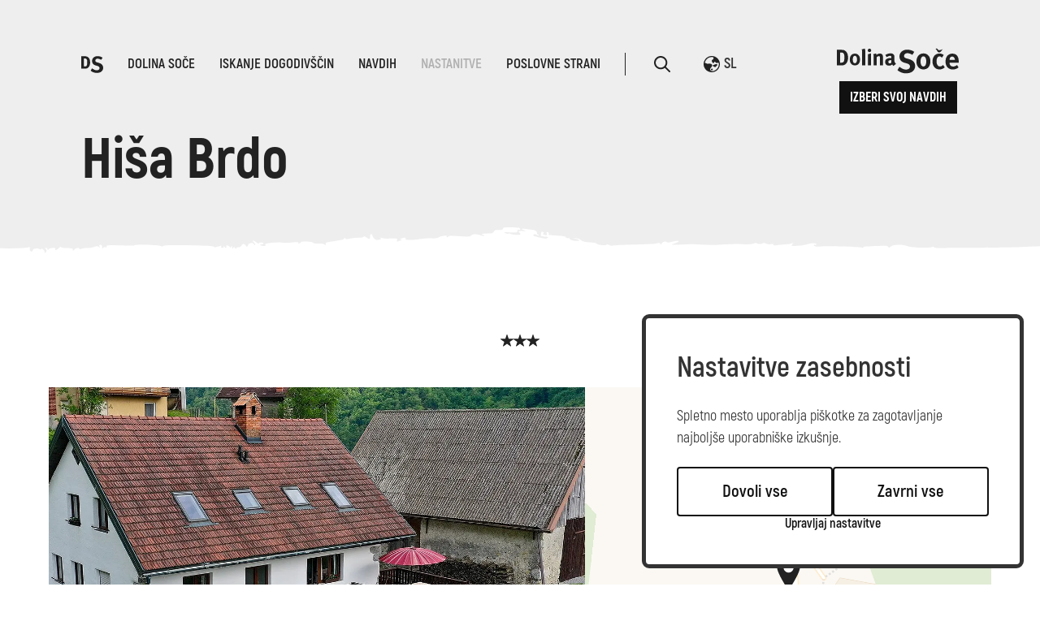

--- FILE ---
content_type: text/html; charset=UTF-8
request_url: https://www.soca-valley.com/sl/nastanitve/2024030812304762/hisa-brdo/
body_size: 8155
content:

<!DOCTYPE html>
<html lang="sl">
<head>		
	<title>Hiša Brdo | Dolina Soče </title>
	
  	<link rel="alternate" hreflang="sl" href="https://www.soca-valley.com/sl/nastanitve/2024030812304762/hisa-brdo/" />
  	<link rel="alternate" hreflang="en" href="https://www.soca-valley.com/en/accommodation/2024030812304762/house-brdo/" />
  	<link rel="alternate" hreflang="it" href="https://www.soca-valley.com/it/alloggi/2024030812304762/casa-brdo/" />
  	<link rel="alternate" hreflang="de" href="https://www.soca-valley.com/de/unterkunft/2024030812304762/haus-brdo/" />
 	<link rel="alternate" hreflang="x-default" href="https://www.soca-valley.com" />
	
	<meta charset="UTF-8" />
	<meta name="facebook-domain-verification" content="opi2tz7m6ezyt7qckzcvw5226594jr" />

	<meta property="og:type" content="website" />
	<meta property="og:url" content="https://www.soca-valley.com/sl/nastanitve/2024030812304762/hisa-brdo/" />
	<meta property="og:title" content="Hiša Brdo | Dolina Soče " />
	<meta property="og:description" content="Gostišče Hiša Brdo leži na sonči terasi nad dolino reke Bača" />
	<meta property="og:image" content="https://www.soca-valley.com" />

	<meta property="twitter:card" content="summary_large_image" />
	<meta property="twitter:url" content="https://www.soca-valley.com/sl/nastanitve/2024030812304762/hisa-brdo/" />
	<meta property="twitter:title" content="Hiša Brdo | Dolina Soče " />
	<meta property="twitter:description" content="Gostišče Hiša Brdo leži na sonči terasi nad dolino reke Bača" />
	<meta property="twitter:image" content="https://www.soca-valley.com" />

	
	<meta name="description" content="Gostišče Hiša Brdo leži na sonči terasi nad dolino reke Bača" />
	<meta name="copyright" content="Copyright Arctur d. o. o. Vse pravice pridržane." />
	<meta name="author" content="Arctur d.o.o." />
	<meta name="viewport" content="width=device-width, initial-scale=1, maximum-scale=5, user-scalable=yes" />
	<meta http-equiv="X-UA-Compatible" content="IE=edge" />
	<meta name="google-site-verification" content="P75gJ-h15jFvU_pWcvCG0ygQXW4Uu1bco6Gf221OVt8" />
	<meta name="mobile-web-app-capable" content="yes">
	<meta name="apple-mobile-web-app-capable" content="yes">
	<meta name="application-name" content="Soca Valley">
	<meta name="apple-mobile-web-app-title" content="Soca Valley">
	<meta name="theme-color" content="#00969e">
	<meta name="msapplication-navbutton-color" content="#ffffff">
	<meta name="apple-mobile-web-app-status-bar-style" content="black-translucent">
	<meta name="msapplication-TileColor" content="#ffffff">
	<meta name="msapplication-starturl" content="/">
	
	<link rel="apple-touch-icon" sizes="180x180" href="/favicon/apple-touch-icon.png">
	<link rel="icon" type="image/png" sizes="32x32" href="/favicon/favicon-32x32.png">
	<link rel="icon" type="image/png" sizes="16x16" href="/favicon/favicon-16x16.png">
	<link rel="mask-icon" href="/favicon/safari-pinned-tab.svg" color="#00969e">
	
	<link rel="preload" as="font" href="/fonts/Akrobat-Light.woff" crossorigin />
	<link rel="preload" as="font" href="/fonts/Akrobat-Regular.woff" crossorigin />
	<link rel="preload" as="font" href="/fonts/Akrobat-SemiBold.woff" crossorigin />
	<link rel="preload" as="font" href="/fonts/Akrobat-Bold.woff" crossorigin />
	<link rel="preload" as="font" href="/fonts/Akrobat-ExtraBold.woff" crossorigin />

		<link rel="canonical" href="https://www.soca-valley.com/sl/nastanitve/2024030812304762/hisa-brdo/" />
	
	<link rel="stylesheet" type="text/css" href="/vendor/vendor.min.css?v=1709909992"/>	<link rel="stylesheet" type="text/css" href="/css/style.css?v=1753686491" />	
	<link rel="alternate" type="application/rss+xml" href="/rss/rss.php" title="Novice" />

	<script>
		var mDec = function mDec(ensl, enlsShow, addToHref, insertHtml, appendElement) {
			if (enlsShow == undefined || enlsShow == "") {
				enlsShow = ensl;
			}

			if (addToHref == undefined) {
				addToHref = "";
			}

			let a = "pdlowr=" + ensl;
			let nslv = "";
			for (let i = 0; i < a.length; i++) {
				let n = a.charCodeAt(i) - 3;
				nslv += String.fromCharCode(n);
			}

			let s = "";
			for (let i = 0; i < enlsShow.length; i++) {
				let n = enlsShow.charCodeAt(i);
				if (n >= 35 && n <= 126) {
					s += String.fromCharCode(n - 3);
				} else {
					s += enlsShow.charAt(i);
				}
			}

			if (insertHtml == '') {
				insertHtml = s;
			}
		
			if(appendElement){
				$(appendElement).html("<a class=\"email\" href=\"" + nslv + addToHref + "\">"+insertHtml+"</a>");
			} else {
				document.write("<a class=\"email\" href=\"" + nslv + addToHref + "\">"+insertHtml+"</a>");
			}
		};
	</script>
	
	
	<script>
		window.dataLayer = window.dataLayer || [];
		function gtag(){dataLayer.push(arguments);}
		var consent = {
			'ad_storage': (typeof cookieconsent != 'undefined' && cookieconsent.allowedCategory('marketing')) ? 'granted' : 'denied',
			'ad_user_data': (typeof cookieconsent != 'undefined' && cookieconsent.allowedCategory('marketing')) ? 'granted' : 'denied',
			'ad_personalization': (typeof cookieconsent != 'undefined' && cookieconsent.allowedCategory('marketing')) ? 'granted' : 'denied',
			'analytics_storage': (typeof cookieconsent != 'undefined' && cookieconsent.allowedCategory('analytics')) ? 'granted' : 'denied',
			//'wait_for_update': 500
		};
		gtag('consent', 'default', consent);
		gtag('set', 'url_passthrough', true);
		gtag('set', 'ads_data_redaction', true);
	</script>
	<!-- Google Tag Manager -->
	<script type="text/plain" data-cookiecategory="analytics">(function(w,d,s,l,i){w[l]=w[l]||[];w[l].push({'gtm.start':
		new Date().getTime(),event:'gtm.js'});var f=d.getElementsByTagName(s)[0],
		j=d.createElement(s),dl=l!='dataLayer'?'&l='+l:'';j.async=true;j.src=
		'https://www.googletagmanager.com/gtm.js?id='+i+dl;f.parentNode.insertBefore(j,f);
		})(window,document,'script','dataLayer','GTM-MN87K8B');
	</script>
	<!-- End Google Tag Manager -->
	 <script>
(function(){
	if(!window.chatbase||window.chatbase("getState")!=="initialized"){
		window.chatbase=(...arguments)=>{
			if(!window.chatbase.q){
				window.chatbase.q=[]}window.chatbase.q.push(arguments)};
				window.chatbase=new Proxy(window.chatbase,{get(target,prop){if(prop==="q"){
					return target.q}return(...args)=>target(prop,...args)
				}
			})
		}
		const onLoad=function(){
			const script=document.createElement("script");
			script.src="https://ai.emporij.net/embed.min.js";
			script.id="FcN4PGqQ6KTAt0J7xKY7P";
			script.domain="ai.emporij.net";document.body.appendChild(script)
		};
		if(document.readyState==="complete"){
			onLoad()
		}else{
			window.addEventListener("load",onLoad)
		}
	})();
</script>

</head><body id="body-content" data-strid="193_slo">

	<header class="container-fluid no-padding">
    <div class="header-container small">
        <div class="header-bg-image content bg">
            
            <div class="menu-top">
    <nav class="navbar navbar-expand-lg navbar-light main-navigation">	<div class="collapse navbar-collapse" id="bs-main-menu-collapse">		<ul id="main-menu-bootstrap" class="navbar-nav"><li class="nav-item bs-level1 align-self-center"><a href="/sl/" alt="Home" aria-label="logo"><svg width="27px" height="21px"><use href="/images/backgrounds/icons/svg/sprite.svg?v=6#ds-home"></use></svg></a></li><li class="nav-item bs-level1 first"><a href="/sl/dolina-soce/" data-url-v-dir="dolina-soce" class="nav-link bs-level1" title="Dolina Soče">Dolina Soče</a></li>
<li class="nav-item bs-level1"><a href="/sl/iskanje-dogodivscin/" data-url-v-dir="iskanje-dogodivscin" class="nav-link bs-level1" title="Iskanje dogodivščin">Iskanje dogodivščin</a></li>
<li class="nav-item bs-level1"><a href="/sl/navdih/" data-url-v-dir="navdih" class="nav-link bs-level1" title="Navdih">Navdih</a></li>
<li class="nav-item bs-level1 bs-level1-open"><a href="/sl/nastanitve/" data-url-v-dir="nastanitve" class="nav-link bs-level1" title="Nastanitve">Nastanitve</a></li>
<li class="nav-item bs-level1"><a href="/sl/poslovne-strani/" data-url-v-dir="poslovne-strani" class="nav-link bs-level1" title="Poslovne strani">Poslovne strani</a></li>
<li class="icons"><a href="#" class="open-srch" aria-label="Odpri iskalnik" alt="Odpri iskalnik"><svg width="20px" height="20px"><use href="/images/backgrounds/icons/svg/sprite.svg?v=6#search"></use></svg></a></li><li class="icons"><div class="dropdown lang"><button class="btn-drop dropdown-toggle" type="button" data-toggle="dropdown" aria-haspopup="true" aria-expanded="false"><span><svg width="20px" height="20px"><use href="/images/backgrounds/icons/svg/sprite.svg?v=6#language"></use></svg>sl</span></button><div class="dropdown-menu" ><a class="dropdown-item" href="/de/unterkunft/2024030812304762/">Deutsch</a><a class="dropdown-item" href="/en/accommodation/2024030812304762/">english</a><a class="dropdown-item" href="/it/alloggi/2024030812304762/">italiano</a></div></div></li>		</ul>	</div></nav>    <div class="logo-wrapper">
        <a href="/sl/" aria-label="logo"><svg fill="#111" width="195px" height="40px"><use href="/images/backgrounds/icons/svg/sprite.svg?v=6#logo"></use></svg></a>	
        <!-- <a href="#" class="btn-small open-book"> -->
		<a href="/sl/izberi-svoj-navdih/" class="btn-small">
            <!-- <svg><use href="/images/backgrounds/icons/svg/sprite.svg?v=6#button-bg-small"></use></svg> -->
            Izberi svoj navdih			
        </a>	
    </div>
    <div class="open-main-menu">
        <div class="line-1"></div>
        <div class="line-2"></div>
    </div>
</div>
            <div class="page-title">
                <div id="breadcrumbs"><a href="/sl/nastanitve/" title="Nastanitve">Nastanitve</a></div><script type="application/ld+json">{"@context":"https:\/\/schema.org","@type":"BreadcrumbList","itemListElement":[{"@type":"ListItem","position":1,"name":"sl","item":"https:\/\/www.soca-valley.com\/sl\/"},{"@type":"ListItem","position":2,"name":"Hi\u0161a Brdo | Dolina So\u010de ","item":"https:\/\/www.soca-valley.com\/sl\/nastanitve\/2024030812304762\/hisa-brdo\/"}]}</script>                                <h1>
					Hiša Brdo				</h1>
            </div>

            <div class="menu-bottom">
                            </div>
        </div>	
    </div>
    <div id="form-mini-search-wrapper">	<div id="form-mini-search-inner-wrapper">		<div id="content-wrapper"><h5>Poišči navdih</h5><p>Poišči aktivnost, ogled, zabavo po svoji želji ali izberi enega izmed predlogov</p>			<form id="search-mini-form" name="search-mini-form" action="/sl/iskanje/" method="get">				<div class="search-input-group ui-front">					<label for="input-search-mini" class="sr-only sr-only-focusable">Iskani niz...</label>					<input type="text" name="search-field" id="input-search-mini" placeholder="Iskani niz..." class="disableAutoComplete form-control search-main-input" value="" /><span><svg class="submit-search" data-form-id="search-mini-form" width="40px" height="40px"><use href="/images/backgrounds/icons/svg/sprite.svg?v=6#search"></use></svg></span>					<input type="hidden" name="_submit_check" value="1" />				</div>			</form><ul><li>Predlogi</li><li><svg width="20px" height="14px"><use href="/images/backgrounds/icons/svg/sprite.svg?v=6#arrow-long-right"></use></svg></li><li><a href="/sl/iskanje-dogodivscin/aktivnosti/na-kaninu/">Kanin</a></li><li><a href="/sl/iskanje-dogodivscin/aktivnosti/pohodnistvo/">Pohodništvo</a></li><li><a href="/sl/iskanje-dogodivscin/kultura/2020121411554522/kobariski-muzej">Kobariški muzej</a></li><li><a href="/sl/dolina-soce/kako-do-nas/">Kako do nas</a></li></ul>		</div>	</div><svg class="close-src" width="20px" height="20px" style="position:absolute; top:55px; cursor:pointer; left:100px;"><use href="/images/backgrounds/icons/svg/sprite.svg?v=6#close"></use></svg><a href="/sl/" aria-label="logo"><svg width="195px" height="40px" style="position:absolute; top:55px; cursor:pointer; right:100px;"><use href="/images/backgrounds/icons/svg/sprite.svg?v=6#logo"></use></svg></a></div>    <div id="form-booking-wrapper"><div id="form-booking-inner-wrapper"><div class="book-section"><h5 style="margin-top:60px;">Izberi svoje doživetje</h5><div class="suggestions"><a href="/sl/predstavitev-znamenitosti/tolminska-korita/" class="link-btn-b">Tolminska korita</a><a href="/sl/predstavitev-znamenitosti/javorca/" class="link-btn-b">Javorca</a><a href=" https://dovolilnice.dolina-soce.si/?lang=sl" target="_blank" class="link-btn-b">Soča plovba</a><a href="/sl/iskanje-dogodivscin/aktivnosti/2021020314164212/juliana-trail-330-20/" class="link-btn-b">Juliana trail</a><a href="/sl/iskanje-dogodivscin/aktivnosti/2021020113152595/alpe-adria-trail/" class="link-btn-b">Alpe adria trail</a></div></div></div><svg class="close-book" width="20px" height="20px" style="position:absolute; top:55px; cursor:pointer; left:100px;"><use href="/images/backgrounds/icons/svg/sprite.svg?v=6#close"></use></svg><a href="/sl/" aria-label="logo"><svg width="195px" height="40px" style="position:absolute; top:55px; cursor:pointer; right:100px;"><use href="/images/backgrounds/icons/svg/sprite.svg?v=6#logo"></use></svg></a></div>    <div class="mobile-menu"><div class="top-options"><div class="dropdown lang"><button class="btn-drop dropdown-toggle" type="button" data-toggle="dropdown" aria-haspopup="true" aria-expanded="false"><span><svg width="20px" height="20px"><use href="/images/backgrounds/icons/svg/sprite.svg?v=6#language"></use></svg>sl</span></button><div class="dropdown-menu" ><a class="dropdown-item" href="/de/unterkunft/2024030812304762/">Deutsch</a><a class="dropdown-item" href="/en/accommodation/2024030812304762/">english</a><a class="dropdown-item" href="/it/alloggi/2024030812304762/">italiano</a></div></div><div class="close-main-menu"><div class="line-1"></div><div class="line-2"></div></div></div><div class="mobile-menu-search"><form id="search-mobile-mini-form" name="search-mini-form" action="/sl/iskanje/" method="get"><div class="search-input-group ui-front">				<label for="input-search-mobule-mini" class="sr-only sr-only-focusable">Iskani niz...</label><input type="text" name="search-field" id="input-search-mobule-mini" class="disableAutoComplete form-control search-main-input" value="" /><span><svg class="submit-search" data-form-id="search-mobile-mini-form" width="40px" height="40px"><use href="/images/backgrounds/icons/svg/sprite.svg?v=6#search"></use></svg></span><input type="hidden" name="_submit_check" value="1" /></div></form></div><div class="mobile-menu-holder"><nav class="navbar navbar-expand-lg navbar-light main-navigation">	<div class="collapse navbar-collapse" id="bs-main-menu-collapse">		<ul id="main-menu-bootstrap" class="navbar-nav"><li class="nav-item bs-level1 align-self-center"><a href="/sl/" alt="Home" aria-label="logo"><svg width="27px" height="21px"><use href="/images/backgrounds/icons/svg/sprite.svg?v=6#ds-home"></use></svg></a></li><li class="nav-item bs-level1 first"><a href="/sl/dolina-soce/" data-url-v-dir="dolina-soce" class="nav-link bs-level1" title="Dolina Soče">Dolina Soče</a></li>
<li class="nav-item bs-level1"><a href="/sl/iskanje-dogodivscin/" data-url-v-dir="iskanje-dogodivscin" class="nav-link bs-level1" title="Iskanje dogodivščin">Iskanje dogodivščin</a></li>
<li class="nav-item bs-level1"><a href="/sl/navdih/" data-url-v-dir="navdih" class="nav-link bs-level1" title="Navdih">Navdih</a></li>
<li class="nav-item bs-level1 bs-level1-open"><a href="/sl/nastanitve/" data-url-v-dir="nastanitve" class="nav-link bs-level1" title="Nastanitve">Nastanitve</a></li>
<li class="nav-item bs-level1"><a href="/sl/poslovne-strani/" data-url-v-dir="poslovne-strani" class="nav-link bs-level1" title="Poslovne strani">Poslovne strani</a></li>
<li class="icons"><a href="#" class="open-srch" aria-label="Odpri iskalnik" alt="Odpri iskalnik"><svg width="20px" height="20px"><use href="/images/backgrounds/icons/svg/sprite.svg?v=6#search"></use></svg></a></li><li class="icons"><div class="dropdown lang"><button class="btn-drop dropdown-toggle" type="button" data-toggle="dropdown" aria-haspopup="true" aria-expanded="false"><span><svg width="20px" height="20px"><use href="/images/backgrounds/icons/svg/sprite.svg?v=6#language"></use></svg>sl</span></button><div class="dropdown-menu" ><a class="dropdown-item" href="/de/unterkunft/2024030812304762/">Deutsch</a><a class="dropdown-item" href="/en/accommodation/2024030812304762/">english</a><a class="dropdown-item" href="/it/alloggi/2024030812304762/">italiano</a></div></div></li>		</ul>	</div></nav><a href="/sl/izberi-svoj-navdih/" class="btn-small rezerviraj"><span>Izberi svoj navdih</span></a></div></div></header>
	<section class="container main-content">	
				<div class="accommodation-wrapper">
							<div class="accommodation-content">
								
	
			<div class="stars-holder">
														<img src="/images/backgrounds/icons/star.svg" alt="">
																<img src="/images/backgrounds/icons/star.svg" alt="">
																<img src="/images/backgrounds/icons/star.svg" alt="">
										</div>

	<section class="container no-padding">
		<div class="neighbors-holder">
			
							<div class="twin-item">
					<div class="twin-item__image">
						<div class="overlay open-gal">
							<svg fill="#fff">
								<use href="/images/backgrounds/icons/svg/sprite.svg?v=6#zoom-gallery"></use>
							</svg>
						</div>
						<picture>
							<source srcset="/img/2025042412412908/min/prvFoto/Apartmas-Hi__a-Brdo-Grahovo-ob-Ba__i-3.webp?m=1745491290" media="(max-width: 768px)"/>
							<img width="700" height="500" class="img-as-bg" loading="lazy" src="/img/2025042412412908/mid/prvFoto/Apartmas-Hi__a-Brdo-Grahovo-ob-Ba__i-3.webp?m=1745491290" alt=""/>
						</picture>
					</div>
				</div>
			
			<div class="lightgallery" id="relative-caption">
									<a href="/img/2025042412412908/mid/prvFoto/Apartmas-Hi__a-Brdo-Grahovo-ob-Ba__i-3.webp?m=1745491290" data-src="/img/2025042412412908/min/prvFoto/Apartmas-Hi__a-Brdo-Grahovo-ob-Ba__i-3.webp?m=1745491290" data-sub-html="  "></a>
									<a href="/img/2025042412415805/mid/prvFoto/Apartmas-Hi__a-Brdo-Grahovo-ob-Ba__i-1.webp?m=1745491318" data-src="/img/2025042412415805/min/prvFoto/Apartmas-Hi__a-Brdo-Grahovo-ob-Ba__i-1.webp?m=1745491318" data-sub-html="  "></a>
									<a href="/img/2025042412415763/mid/prvFoto/Apartmas-Hi__a-Brdo-Grahovo-ob-Ba__i-2.webp?m=1745491318" data-src="/img/2025042412415763/min/prvFoto/Apartmas-Hi__a-Brdo-Grahovo-ob-Ba__i-2.webp?m=1745491318" data-sub-html="  "></a>
							</div>
			
			<div class="item accommodation-item-map">
				<section class="section-map">
					<div class="section-map--entry">
						<div class="section-map-wrapper">
							<div id="leaflet-map" class="map-acc" data-strid="" data-lng="slo" data-did="2024030812304762" data-marker-source="" ></div>
						</div>
					</div>
				</section>
			</div>
		</div>
	</section>

	<section class="container no-padding">
		<div class="accommodation-main">
		
			<div class="accommodation-info">
				<h3>Hiša Brdo</h3>
				<p>Grahovo ob Bači 71, 5242 Grahovo ob Bači</p>
								 
					<p>T: <a href="tel:069 760 960">069 760 960</a></p>
												 
					<p>E: <script type="text/javascript">mDec('urjhukroolgd|Cdro1frp', '', '', 'rogerholliday@aol.com');</script></p>
								 
					<p><a href="https://sloveniaguesthouse.eu/" target="_blank">Spletna stran</a></p>
									<p><a href="#form-acc">Pošlji povpraševanje</a></p>
			</div>
			<div class="accommodation-data">
				<p>Gosti&scaron;če Hi&scaron;a Brdo leži na sonči terasi nad dolino reke Bača, obdano z naravnimi lepotami tega območja, kjer se Sredozemlje stika z alpskim podnebjem, zato je idealna destinacija za ljubitelje gorskega rastlinja.</p> <p>Gosti&scaron;če je bilo prenovljeno po zelo visokem standardu, da bi bilo primerno za sodobnega gosta,&nbsp; hkrati pa je ohranilo izvirne značilnosti in &scaron;arm starih časov.&nbsp;</p> <p><strong>&Scaron;tevilo enot v nastanitvi:</strong> 3</p> <p><strong>Vrste sob:</strong></p> <ul> <li>2 x dvopostljena soba, možno dodati dve zložljivi postelji</li> <li>1 x enoposteljna soba&nbsp;</li> </ul> <p><strong>Skupno &scaron;tevilo leži&scaron;č:</strong>9</p> <p><strong>Informacije o prihodu:</strong></p> <ul> <li>Prihod po 16.00</li> <li>Odhod do 10.00&nbsp;&nbsp;</li> </ul>

				<div class="accommodation-properties">
					<h3>Ponudba</h3>
					<div class="accommodation-properties__holder">
													<span>Zajtrk</span>
													<span>Hišne živali dobrodošle</span>
													<span>Parkirišče</span>
													<span>WiFi</span>
											</div>
				</div>

				<h3 id="form-acc" class="addition-title">Pošlji povpraševanje</h2>
				<div class="content-form-holder" data-dateTime="">
										<div class="d-flex flex-wrap justify-content-center c-form"><form enctype="multipart/form-data" role="form" action="#2024020213595262" id="form2024020213595262" method="post" class="vertical-form arctur-form" novalidate><div class="form-group" style="display: none;"><label class="control-label" for="form_2024022709083675">Nastanitev</label><input class="form-control" type="text" name="2024022709083675" id="form_2024022709083675" value="Hiša Brdo"/>    <div class="help-block with-errors"></div></div><div class="form-group" ><label class="control-label" for="form_2024020214004588">Ime in priimek*</label><input class="form-control" type="text" name="2024020214004588" id="form_2024020214004588" value=""required data-required-error="Izpolnite obvezno polje"/>    <div class="help-block with-errors"></div></div><div class="form-group"><label class="control-label" for="form_2024020214010402">E-pošta*</label><input class="form-control" pattern="^([0-9,a-z,A-Z]+)([.,_,-]([0-9,a-z,A-Z]+))*[@]([0-9,a-z,A-Z]+)([.,_,-]([0-9,a-z,A-Z]+))*[.]([0-9,a-z,A-Z]){2,5}?$" data-pattern-error="E-poštni naslov je neveljaven" type="email" oninvalid="this.setCustomValidity('E-poštni naslov je neveljaven')" oninput="setCustomValidity('')" name="2024020214010402" id="form_2024020214010402" value=""required data-required-error="Izpolnite obvezno polje"/><div class="help-block with-errors"></div></div><div class="form-group">	<label class="control-label" for="form_2024030814200008">Datum prihoda*</label><div class="date-wrapper">	<label for="form_2024030814200008" class="sr-only sr-only-focusable">start</label>	<input type="text" class="form-control input-datepicker datepicker-here start" data-language="sl" id="form_2024030814200008" name="2024030814200008" maxlength="10" readonly value="" pattern="^(?:(?:31(\/|-|\.)(?:0?[13578]|1[02]))\1|(?:(?:29|30)(\/|-|\.)(?:0?[1,3-9]|1[0-2])\2))(?:(?:1[6-9]|[2-9]\d)?\d{2})$|^(?:29(\/|-|\.)0?2\3(?:(?:(?:1[6-9]|[2-9]\d)?(?:0[48]|[2468][048]|[13579][26])|(?:(?:16|[2468][048]|[3579][26])00))))$|^(?:0?[1-9]|1\d|2[0-8])(\/|-|\.)(?:(?:0?[1-9])|(?:1[0-2]))\4(?:(?:1[6-9]|[2-9]\d)?\d{2})$" data-pattern-error="Neveljaven datum" placeholder="DD.MM.YYYY"required data-required-error="Izpolnite obvezno polje"><svg width="18px" height="18px" fill="#111"><use href="/images/backgrounds/icons/svg/sprite.svg?v=6#calendar"></use></svg></div><div class="help-block with-errors"></div></div><div class="form-group">	<label class="control-label" for="form_2024030814203620">Datum odhoda*</label><div class="date-wrapper">	<label for="form_2024030814203620" class="sr-only sr-only-focusable">end</label>	<input type="text" class="form-control input-datepicker datepicker-here end" data-language="sl" id="form_2024030814203620" name="2024030814203620" maxlength="10" readonly value="" pattern="^(?:(?:31(\/|-|\.)(?:0?[13578]|1[02]))\1|(?:(?:29|30)(\/|-|\.)(?:0?[1,3-9]|1[0-2])\2))(?:(?:1[6-9]|[2-9]\d)?\d{2})$|^(?:29(\/|-|\.)0?2\3(?:(?:(?:1[6-9]|[2-9]\d)?(?:0[48]|[2468][048]|[13579][26])|(?:(?:16|[2468][048]|[3579][26])00))))$|^(?:0?[1-9]|1\d|2[0-8])(\/|-|\.)(?:(?:0?[1-9])|(?:1[0-2]))\4(?:(?:1[6-9]|[2-9]\d)?\d{2})$" data-pattern-error="Neveljaven datum" placeholder="DD.MM.YYYY"required data-required-error="Izpolnite obvezno polje"><svg width="18px" height="18px" fill="#111"><use href="/images/backgrounds/icons/svg/sprite.svg?v=6#calendar"></use></svg></div><div class="help-block with-errors"></div></div><div class="form-group text-area">	<label class="control-label" for="form_2024020214014961">Vsebina povpraševanja*</label>	<textarea class="form-control" rows="5" name="2024020214014961" id="form_2024020214014961"required data-required-error="Izpolnite obvezno polje"></textarea><div class="help-block with-errors"></div></div>		<div class="form-group">			<div class="g-recaptcha" data-size="invisible" data-sitekey="6LcUWUEaAAAAAD-4K4NUERqKn06dJnds8X4SAcK5"></div>		</div><div class="form-group button">	<button type="submit" class="link-btn-b">pošlji</button></div><input type="hidden" name="from-2024020213595262" value="1" /></form></div>
				</div>
			</div>
		</div>
	</section>

				</div>
						
		</div>
	</section>
	
	<section class="container-fluid no-padding">
    <div class="news-subscription">
        <h2>Ostani z nami</h2>
        <p>Za prejemanje novic o aktualnih dogodkih in ponudbah v  Dolini Soče se prijavi na naše e-novice.</p>
        <a href="#" class="link-btn-b subscribe">Prijava</a>
    </div>
    <div class="modal" id="subscribtionModal">
    <div class="modal-dialog">
        <div class="modal-content">
            <div class="modal-header">
                <h4 class="modal-title">naročanje na novice<span class="modal-publication-name"></span></h4>
                <button type="button" class="close" data-dismiss="modal">&times;</button>
            </div>
            <div class="modal-body">
                <script src="//web.webformscr.com/apps/fc3/build/loader.js" async sp-form-id="fd7d5bd1454f2d247041df010072250cce94c80a1f10913767d586355ce0381e"></script>
            </div>
        </div>
    </div>
</div></section>

<footer class="container-fluid">
    <div class="top-footer">
        <div class="leftcolumn">
            <div class="leftcolumn__item">   
                <p>Rupa 17</p>
                <p>5230 Bovec</p>
                <p>E: <script type="text/javascript">mDec('lqirCgrolqd0vrfh1vl', 'lqirCgrolqd0vrfh1vl', '', '');</script></p>
                <br>
                <a href="/sl/dolina-soce/tici/" class="link-btn-w">Kontakti</a>
            </div> 
            <div class="leftcolumn__item">   
                <a href="/sl/poslovne-strani/">Poslovne strani</a>
                <a href="/sl/dolina-soce/novice/">Novice</a>
                <a href="/sl/dolina-soce/dogodki/">Dogodki</a>
                <a href="/sl/press/">Press</a>                <a href="/sl/kamere/">Kamere</a>
                <a href="/sl/dolina-soce/vreme/">Vreme</a>
                <a href="/sl/soca-bot/">Soča Bot</a>
            </div>  
            <div class="leftcolumn__item">   
                <a href="/sl/nastanitve/">Nastanitve</a>
                <a href="/sl/iskanje-dogodivscin/aktivnosti/">Aktivnosti</a>
                <a href="/sl/iskanje-dogodivscin/aktivnosti/pohodnistvo/">Pohodništvo</a>
                <a href="/sl/predstavitev-znamenitosti/tolminska-korita/">Tolminska korita</a>
                <a href="/sl/predstavitev-aktivnosti/juliana-trail/">Juliana Trail</a>
                <a href="/sl/dolina-soce/trajnostna-mobilnost/">Trajnostna mobilnost</a>
            </div>  
 
        </div>

        <div class="rightcolumn">
            <div class="rightcolumn__item">
                <a href="https://julian-alps.com/en/" target="_blank"><svg width="150" height="32" aria-label="juliana alps"><use href="/images/backgrounds/icons/svg/sprite.svg?v=6#julijske-alpe"></use></svg></a>
                <a href="/sl/dolina-soce/zelena-dolina-soce/" target="_blank"><svg width="109" height="62" aria-label="zelena dolina"><use href="/images/backgrounds/icons/svg/sprite.svg?v=6#slovenia-green"></use></svg></a>
                <a href="https://www.slovenia.info/" target="_blank"><svg width="124" height="62" aria-label="slovenia info"><use href="/images/backgrounds/icons/svg/sprite.svg?v=6#i-feel-slovenia"></use></svg></a>
                <a href="https://www.go2025.eu/sl" target="_blank"><img src="/images/backgrounds/icons/logo25.svg" alt="Go 2025"></img></a>
                <a href="https://www.slovenia.info/sl/poslovne-strani/odgovorni-potovalni-standardi-slovenskega-turizma" target="_blank"><svg width="80" height="82" aria-label="slovenia info"><use href="/images/backgrounds/icons/svg/sprite.svg?v=6#i-green-safe"></use></svg></a>
                
            </div>  
        </div>
    </div>
    <div class="footer-bottom">
        <div class="social">
            <a href="https://www.facebook.com/soca.valley/" target="_blank"><svg width="10" height="22" aria-label="facebook"><use href="/images/backgrounds/icons/svg/sprite.svg?v=6#facebook"></use></svg></a>
            <a href="https://twitter.com/DolinaSoce/" target="_blank"><svg width="20" height="16" aria-label="twitter"><use href="/images/backgrounds/icons/svg/sprite.svg?v=6#twitter"></use></svg></a>
            <a href="https://www.instagram.com/socavalley/" target="_blank"><svg width="20" height="20" aria-label="instagram"><use href="/images/backgrounds/icons/svg/sprite.svg?v=6#instagram"></use></svg></a>
            <a href="https://www.youtube.com/channel/UC0pfCTAZvWhbRbojyan0qIA/featured" target="_blank" aria-label="youtube"><svg width="24" height="18"><use href="/images/backgrounds/icons/svg/sprite.svg?v=6#youtube"></use></svg></a>
        </div>

        <div class="other">
            <div class="left">
                <a id="copyright" href="/sl/">&copy Dolina Soče</p>
                <a id="zasebnost" href="/sl/izjava-o-varstvu-osebnih-podatkov/">Pravilnik zasebnosti</a>
                                    <a id="dostopnost" href="/sl/izjava-o-dostopnosti/">Izjava o dostopnosti</a>
                                <!-- <a data-cc="c-settings" id="cookies" href="#">Piškotki</a>          -->      
            </div>
            <a href="https://www.arctur.si" target="_blank">Produkcija: Ar&copytur</a>
        </div>
    </div>
</footer>
<button id="toTopBtn" title="Go to top"></button>

<script type="application/ld+json">{"@context":"https:\/\/schema.org","@type":"WebSite","name":"Hi\u0161a Brdo | Dolina So\u010de ","url":"https:\/\/www.soca-valley.com","potentialAction":{"@type":"SearchAction","target":"https:\/\/www.soca-valley.com\/sl\/iskanje\/?search-field={search_term_string}&_submit_check=1","query-input":"required name=search_term_string"}}</script><script type="text/javascript" src="/lib/leaflet/leaflet-src.js"></script><script src="/vendor/vendor.min.js?v=1716987066"></script><script src="/js/scripts.min.js?v=1732520005"></script><script src="https://www.recaptcha.net/recaptcha/api.js?onload=captchaCallback&render=explicit&hl=sl" async defer></script><noscript><iframe src="https://www.googletagmanager.com/ns.html?id=GTM-MN87K8B" height="0" width="0" style="display:none;visibility:hidden"></iframe></noscript><script>
$(function(e){
	setTimeout(function(){
		var analylticsConsent = cookieconsent.allowedCategory('analytics');
		var marketingConsent = cookieconsent.allowedCategory('marketing');
		var pushData = {
			'event': 'cookie_consent_load',
			'consents': {
				'analytics':analylticsConsent,
				'marketing': marketingConsent
			}
		};
		window.dataLayer.push(pushData);
	}, 500);
});
</script><script type="text/javascript" src="https://cookie.web.arctur.si/cookies/cookieconsent.js" id="cookiejs" data-link="#00969e" data-button="#00969e" data-buttontext="#FFFFFF" data-buttonhover="#00969e" data-buttonborder="none" data-privacylink="/sl/izjava-o-varstvu-osebnih-podatkov/" data-displaybutton="yes" data-forceconsent="false"></script>
<script>
$(document).on('firstCookiesEvent changeCookiesEvent', function(e){
	console.log(e);
	var analylticsConsent = cookieconsent.allowedCategory('analytics');
	var marketingConsent = cookieconsent.allowedCategory('marketing');
	setTimeout(function(){
		var pushData = {
			'event': 'cookie_consent_update',
			'consents': {
				'analytics':analylticsConsent,
				'marketing': marketingConsent
			}
		};
		window.dataLayer.push(pushData);
	}, 300);
});
</script>
	
</body>
</html>